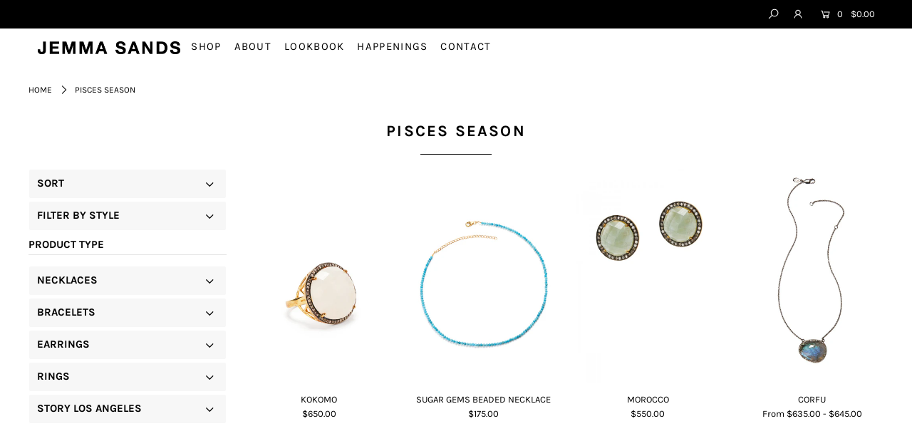

--- FILE ---
content_type: text/javascript
request_url: https://jemmasands.com/cdn/shop/t/3/assets/checkout_script.js?v=97854421933840369411591468105
body_size: -253
content:
/** Shopify CDN: Minification failed

Line 7:0 The JSX syntax extension is not currently enabled
Line 9:59 Expected "}" but found ";"

**/
<script>
if ($('.section--shipping-address').length) {
  $('[data-gift-note-html]').appendTo($('.step__sections'));
}

var saveCartNote = function() {
  var cartNote = $('#msg_text textarea').val();
  $.post(window.location.origin + '/cart/update.js', {note: cartNote}, function() {
    $('#msg_text textarea').addClass('note_saved');
    $('#msg_text textarea').css('cursor', 'not-allowed');
    $('#msg_text textarea').prop('disabled', 'true');
    $('.add_msg').hide();
    $('.edit_msg').css('display', 'inline-block');
  }, 'json');
};

var editCartNote = function() {
  $('#msg_text textarea').removeClass('note_saved');
  $('#msg_text textarea').css('cursor', 'default');
  $('#msg_text textarea').prop('disabled', '');
  $('.add_msg').show();
  $('.edit_msg').hide();
};

$('#gift-message').on('click', function() {
  if (!(this).checked) {
    $('#msg_text textarea').removeClass('note_saved');
    $('#msg_text textarea').css('cursor', 'default');
    $('#msg_text textarea').prop('disabled', '');
    $.post(window.location.origin + '/cart/update.js', {note: ''}, function() {
      $('#msg_text textarea').val('');
    }, 'json');
  }
});

$('.add_msg').on('click', function() {
  saveCartNote();
});

$('.edit_msg').on('click', function() {
  editCartNote();
});
</script>